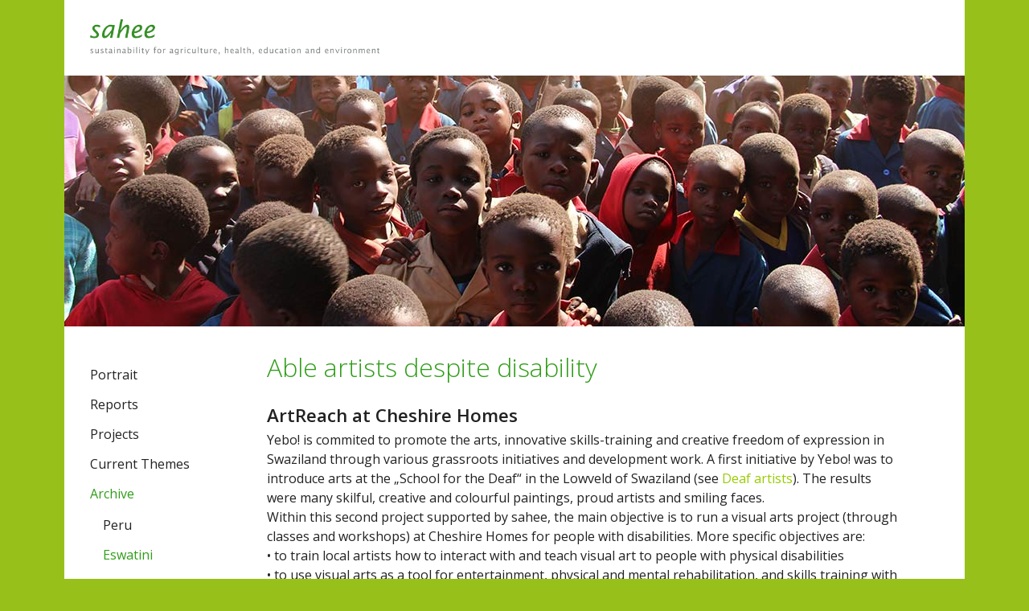

--- FILE ---
content_type: text/html; charset=UTF-8
request_url: https://sahee.org/pages/projekte_detail.php?lg=en&ii=283&ld=1&archiv=1
body_size: 2511
content:

<!DOCTYPE html PUBLIC "-//W3C//DTD XHTML 1.1//EN" "http://www.w3.org/TR/xhtml11/DTD/xhtml11.dtd">
<html xmlns="http://www.w3.org/1999/xhtml" xml:lang="de">
<head>
    <meta http-equiv="expires" content="0"/>
    <meta http-equiv="cache-control" content="no-cache"/>
    <meta http-equiv="Content-Style-Type" content="text/css"/>
    <meta name="revisit-after" content="7 days"/>
    <meta name="Robots" content="index,follow"/>
  <meta name="viewport" content="width=device-width, initial-scale=1">

    <meta charset="utf-8"/>
            <meta name="description"
              content="Sustainable improvement of the living conditions of people in need in Eswatini and Peru."/>
        <meta name="keywords"
              content="sahee, foundation, sustainability, Peru, Eswatini, projects, donation, people in need, assistance"/>
        <meta name="author" content="sahee"/>
    <meta name="Copyright" content="sahee"/>

    <title>sahee - Archive</title>
    <link href="https://fonts.googleapis.com/css?family=Open+Sans:300,300i,400,600,700" rel="stylesheet">
    <link rel="stylesheet" type="text/css" href="../css/sahee_public.css"/>
    <link rel="stylesheet" media="print, embossed" href="../css/sahee_druck.css"/>
	<link rel="shortcut icon" href="/images/favicon.ico">
    <link rel="icon" type="image/png" href="/images/sahee_favicon.png" sizes="512x512">
	<link rel="stylesheet" type="text/css" href="https://maxcdn.bootstrapcdn.com/font-awesome/4.7.0/css/font-awesome.min.css" />
		<link rel="stylesheet" type="text/css" href="../css/sahee_responsive_menu.css" />

    <script src="../includes/fu_js_allgemein.js" type="text/javascript"></script>


    </head>

<body>
<div class="wrapper">
    <div class="top">
        <div class="logo"><a href="../index.php"><img
                        src="../images/allgemein/logo-sahee.png"
                        alt="Logo sahee" width="360" /></a></div>
        <div class="globaleNav">
            &nbsp;        </div>


    	<nav role="navigation" class="responsive-navigation" id="nav"><label for="show-menu" class="show-menu"><i class="fa fa-bars" aria-hidden="true"></i></label><input type="checkbox" id="show-menu" role="button"><ul id="menu"><li><a href="../pages/portrait.php?lg=en" class="hauptMenue">Portrait</a></li><li><a href="../pages/berichte.php?lg=en" class="hauptMenue">Reports</a></li><li><a href="../pages/projekte.php?lg=en" class="hauptMenue">Projects</a></li><li><a href="../pages/news.php?lg=en" class="hauptMenue">Current Themes</a></li><li><a href="../pages/archiv.php?lg=en" class="hauptMenue_aktiv">Archive</a></li><ul class="unterNav"><li><a href="../pages/peru.php?archiv=1&amp;lg=en" class="unterMenue">Peru</a></li><li><a href="../pages/swaziland.php?archiv=1&amp;lg=en" class="unterMenue_aktiv">Eswatini</a></li></ul><li><a href="../pages/beitraege.php?lg=en" class="hauptMenue">Contributions</a></li><li><a href="../pages/gesuche.php?lg=en" class="hauptMenue">Applications</a></li><li><a href="../pages/kontakt.php?lg=en" class="hauptMenue">Contact</a></li>&nbsp;</ul></nav>
    </div>
    <div class="hero" style="background: url(../images/titelbilder/tb_archiv-swazi.jpg"></div>


    <div class="content-wrapper">
        <div class="nav-primary" id="nav-primary">
            <ul class="main-nav">
            <li><a href="../pages/portrait.php?lg=en" class="hauptMenue">Portrait</a></li><li><a href="../pages/berichte.php?lg=en" class="hauptMenue">Reports</a></li><li><a href="../pages/projekte.php?lg=en" class="hauptMenue">Projects</a></li><li><a href="../pages/news.php?lg=en" class="hauptMenue">Current Themes</a></li><li><a href="../pages/archiv.php?lg=en" class="hauptMenue_aktiv">Archive</a></li><ul class="unterNav"><li><a href="../pages/peru.php?archiv=1&amp;lg=en" class="unterMenue">Peru</a></li><li><a href="../pages/swaziland.php?archiv=1&amp;lg=en" class="unterMenue_aktiv">Eswatini</a></li></ul><li><a href="../pages/beitraege.php?lg=en" class="hauptMenue">Contributions</a></li><li><a href="../pages/gesuche.php?lg=en" class="hauptMenue">Applications</a></li><li><a href="../pages/kontakt.php?lg=en" class="hauptMenue">Contact</a></li></ul>

            <!-- AddThis Button BEGIN -->
<!--            <div class="addthis_toolbox addthis_default_style">-->
<!--                <a class="addthis_button_email"></a>-->
<!--                <a class="addthis_button_print"></a>-->
<!--                <a class="addthis_button_favorites"></a>-->
<!--                <a class="addthis_button_facebook"></a><br/>-->
<!--            </div>-->
<!--            <script type="text/javascript"-->
<!--                    src="http://s7.addthis.com/js/250/addthis_widget.js?pub=xa-4a4b581007fdcab3"></script>-->
<!--            <br/>-->
            <!-- AddThis Button END -->

            
        </div>
        <div class="content">
<div class="project"><h1>Able artists despite disability</h1><div class="project-description"><h2>ArtReach at Cheshire Homes</h2><p>Yebo! is commited to promote the arts, innovative skills-training and creative freedom of expression in Swaziland through various grassroots initiatives and development work. A first initiative by Yebo! was to introduce arts at the „School for the Deaf“ in the Lowveld of Swaziland (see <a href="/pages/projekte_detail.php?ld=1&lg=en&archiv=1&ii=242">Deaf artists</a>). The results were many skilful, creative and colourful paintings, proud artists and smiling faces. <br />
Within this second project supported by sahee, the main objective is to run a visual arts project (through classes and workshops) at Cheshire Homes for people with disabilities. More specific objectives are:<br />
• to train local artists how to interact with and teach visual art to people with physical disabilities<br />
• to use visual arts as a tool for entertainment, physical and mental rehabilitation, and skills training with the disabled patients<br />
• to work together with the in-house therapists to build a platform for Cheshire Homes to continue using visual arts in their short and long-term work with their patients<br />
• and to create a plan for Cheshire to potentially use the arts as an income generating tool for their patients and/or the organisation</p><h3>Project site</h3><p>Matsapha (<a href="#" onclick="pp_openNewWindow('../includes/mapWindow.php?x=-26.497845323428897&amp;y=31.308460235595703&amp;t=Matsapha%3A+Able+artists+despite+disability&amp;l=1&amp;lg=en',460,610);">Map</a>)</p><h3>Beneficiaries</h3><p>Women (patients, staff &amp; carers): around 42 benefit directly from the project and around 35 indirectly <br />
Men (patients, staff &amp; carers): around 32 benefit directly from the project and around 25 indirectly <br />
Children under age 16 (patients): Around 30	 benefit directly from the project and around 30 indirectly </p><h3>Project costs and assistance by sahee</h3><p>

--- FILE ---
content_type: text/css
request_url: https://sahee.org/css/sahee_public.css
body_size: 5062
content:
/*

	* Project:			Sahee
	* File:				sahee_public.css (Gestaltungsangaben fuer den Public-Bereich)
	* Created:			18.11.2008/gMu
	* Last modified:	Fruehling 09/gMu (umgestellt von Tabellen auf DIVs)
	*					03.12.2009/gMu: (bei Map	overflow: hidden eingebaut)
	*					12.07.2016/PMe: Zeilenhöhe neu 1.5, #content padding-right grösser
	*         23.05.2017/PMe: Neues Theme
  *         28.03.2020/MG: Home war NICHT responsive! korrigiert
*/

/* *************************************************************************** */

html {
    font-family: "Open Sans", sans-serif;
    font-size: 100%;
    -webkit-text-size-adjust: 100%;
    -ms-text-size-adjust: 100%;
}

body {
    margin: 0;
}

/* normalize */

article,
aside,
details,
figcaption,
figure,
footer,
header,
main,
menu,
nav,
section,
summary {
    display: block;
}

audio,
canvas,
progress,
video {
    display: inline-block;
    vertical-align: baseline;
}

audio:not([controls]) {
    display: none;
    height: 0;
}

[hidden],
template {
    display: none;
}

a {
    background-color: transparent;
    text-decoration: none;
    transition: all 200ms ease-in-out;
    -moz-transition: all 200ms ease-in-out;
    -ms-transition: all 200ms ease-in-out;
    -o-transition: all 200ms ease-in-out;
    -webkit-transition: all 200ms ease-in-out;
}

a:active,
a:hover {
    color: #99CC00;
    outline: 0;
}

abbr[title] {
    border-bottom: 1px dotted;
}

b,
strong {
    font-weight: 700;
}

dfn {
    font-style: italic;
}

mark, ins {
}

small {
    font-size: 80%;
}

sub,
sup {
    font-size: 75%;
    line-height: 0;
    position: relative;
    vertical-align: baseline;
}

sup {
    top: -0.5em;
}

sub {
    bottom: -0.25em;
}

img {
    border: 0;
}

svg:not(:root) {
    overflow: hidden;
}

figure {
    margin: 1em 40px;
}

hr {
    box-sizing: content-box;
    height: 0;
}

pre {
    overflow: auto;
}

code,
kbd,
pre,
samp {
    font-family: monospace, monospace;
    font-size: 1em;
}

button,
input,
optgroup,
select,
textarea {
    color: inherit;
    font: inherit;
    margin: 0;
}

button {
    overflow: visible;
}

button,
select {
    text-transform: none;
}

button,
html input[type="button"],
input[type="reset"],
input[type="submit"] {
    cursor: pointer;
    -webkit-appearance: button;
}

button[disabled],
html input[disabled] {
    cursor: default;
}

button::-moz-focus-inner,
input::-moz-focus-inner {
    border: 0;
    padding: 0;
}

input {
    line-height: normal;
}

input[type="checkbox"],
input[type="radio"] {
    box-sizing: border-box;
    margin-right: 5px;
    padding: 0;
}

input[type="number"]::-webkit-inner-spin-button,
input[type="number"]::-webkit-outer-spin-button {
    height: auto;
}

input[type="search"]::-webkit-search-cancel-button,
input[type="search"]::-webkit-search-decoration {
    -webkit-appearance: none;
}

fieldset {
    border: 1px solid #111;
    margin: 0 2px;
    padding: 0.35em 0.625em 0.75em;
}

legend {
    border: 0;
    padding: 0;
}

textarea {
    overflow: auto;
}

optgroup {
    font-weight: bold;
}

table {
    border-collapse: collapse;
    border-spacing: 0;
}

td,
th {
    padding: 0;
}

/* elements */
html {
    box-sizing: border-box;
}

*,
*:before,
*:after { /* Inherit box-sizing to make it easier to change the property for components that leverage other behavior; see http://css-tricks.com/inheriting-box-sizing-probably-slightly-better-best-practice/ */
    box-sizing: inherit;
    -moz-box-sizing: inherit;
    -webkit-box-sizing: inherit;
    -ms-box-sizing: inherit;
    -o-box-sizing: inherit;
}

body {
    /*background: #99CC01; !* Fallback for when there is no custom background color defined. *!*/
    background: #97c11a;
}

hr {
    background-color: #ccc;
    border: 0;
    height: 1px;
    margin-bottom: 1.5em;
}

img {
    height: auto; /* Make sure images are scaled correctly. */
    max-width: 100%; /* Adhere to container width. */
}

figure {
    margin: 0 0 1em 0;; /* Extra wide images within figure tags don't overflow the content area. */
}

/* tables*/

table {
    border-collapse: collapse;
    margin: 0 0 1.5em;
    width: 100%;
}

th {
    border-bottom: 2px solid #bbb;
    padding-bottom: .5em;
}

td,
th {
    padding: .5em;
    vertical-align: top;
}

/*buttons*/

a.button,
.ddownload-button,
button,
input[type="button"],
input[type="reset"],
input[type="submit"] {
    background: #309D19;
    border: 1px solid #309D19 !important;
    border-radius: 3px;
    box-shadow: none;
    color: #fff !important;
    display: inline-block;
    font-size: 0.9em;

    line-height: 1;
    margin: 0 0 1.5em;
    padding: 0.75em 1.5em;
}

a.button:hover,
.ddownload-button:hover,
button:hover,
input[type="button"]:hover,
input[type="reset"]:hover,
input[type="submit"]:hover,
a.button:active,
.ddownload-button:active,
button:active,
input[type="button"]:active,
input[type="reset"]:active,
input[type="submit"]:active {
    background: #fff;
    /*border: 1px solid #309D19;*/
    color: #309D19 !important;
    text-decoration: none;
}

a.button:visited,
.ddownload-button:visited,
button:visited,
input[type="button"]:visited,
input[type="reset"]:visited,
input[type="submit"]:visited {
    color: #99CC00;
}


/* button linkfarbe in maps */

.content .map_peru-wrapper #map_peru button  {
    color: #333 !important;
}
.content .map_swazi-wrapper #map_swazi button  {
    color: #333 !important;
}

/*// fields*/

input[type="text"],
input[type="email"],
input[type="url"],
input[type="password"],
input[type="search"],
input[type="number"],
input[type="tel"],
input[type="range"],
input[type="date"],
input[type="month"],
input[type="week"],
input[type="time"],
input[type="datetime"],
input[type="datetime-local"],
input[type="color"],
textarea,
select {
    border: 1px solid #999;
    border-radius: 2px;
    color: #222;
    font-size: 0.925em;
    padding: 6px;
}

input[type="text"]:focus,
input[type="email"]:focus,
input[type="url"]:focus,
input[type="password"]:focus,
input[type="search"]:focus,
input[type="number"]:focus,
input[type="tel"]:focus,
input[type="range"]:focus,
input[type="date"]:focus,
input[type="month"]:focus,
input[type="week"]:focus,
input[type="time"]:focus,
input[type="datetime"]:focus,
input[type="datetime-local"]:focus,
input[type="color"]:focus,
textarea:focus,
select:focus {
    border: 1px solid #222;
    box-shadow: 1px 1px 6px rgba(0, 0, 0, 0.3);
    color: #222;
}

.col1 {
    width: 100%;
}

.col2 {
    width: 50%;
}

.col3 {
    width: 33.3333%;
}

.col4 {
    width: 25%;
}

.form2 {
    width: 36px;
}

.form4 {
    width: 70px;
}

textarea {
    /*width: 100%;*/
}

/*lists*/
ul, ol {
    margin: 0;
    padding: 0.5em 0 0.75em 1.5em;
}

ul {
    list-style: disc;
    padding-top: 1em;
}

ol {
    list-style: decimal;
}

ol li,
ul li {
    margin-bottom: 0.5em;
}

li > ul,
li > ol {
    margin-bottom: 0;
}

dt {
    font-weight: bold;
}

dd {
    margin: 0 1.5em 1.5em;
}

/* helpers */

.clear:before,
.clear:after,
.content:before,
.content:after,
.nav-primary:before,
.nav-primary:after {
    content: "";
    display: table;
    table-layout: fixed;
}

.clear:after,
.content:after,
.nav-primary:after {
    clear: both;
}

/* typography */
body,
button,
input,
select,
textarea {
    color: #222;
    font-size: 16px;
    font-size: 1rem;
    line-height: 1.5;

}

p {
    margin: 0 0 1em;
}

h1, h2, h3, h4, h5, h6 {
    font-weight: 600;
    line-height: 1.2em;
    margin: 0.5em 0 0.25em;
    -webkit-font-smoothing: antialiased;
    -moz-osx-font-smoothing: grayscale;
    text-rendering: optimizeLegibility;
}

h1 {
    color: #309D19;
    font-size: 2em;
    font-weight: 300;
    margin: 0 0 0.75em;
}

h2 {
    font-size: 1.4em;
}

h3 {
    /*color: #929292;*/
    font-size: 1.125em;
}

h4 {
    font-size: 1em;
}

h5 {
    font-size: 1em;
}

h6 {
    font-size: 1em;
}

p + h2,
p + h3,
p + h4,
p + h5,
p + h6 {
    margin-top: 1.25em;
}

ul + h3 {
    margin-top: 0.5em;
}

/* PDF-Links */
.fa {
    display: inline-block;
    font: normal normal normal 14px/1 FontAwesome;
    font-size: inherit;
    text-rendering: auto;
    -moz-osx-font-smoothing: grayscale;
    margin: 0px 9px 0 -8px;
}

.fa-file-pdf-o::before {
    font-size: 18px;
}

/* ***************************************************************************
// Layout
/* *************************************************************************** */

.responsive-navigation {
    display: none;
}

.wrapper {
    background-color: #fff;
    margin: 0 auto;
    max-width: 1120px;
    width: 100%;

}

.top {
    display: flex;
    justify-content: space-between;
    padding: 1em;
}

.logo {
    padding: 0.5em 1em 0.15em;
}

.globaleNav {
    font-size: 0.875em;
}

.hero {
    /*background: url(/images/titelbilder/tb_home.jpg);*/
    background-position: center center !important;
    background-repeat: no-repeat;
    background-size: cover !important;
    height: 312px;
}

.content-wrapper {
    display: flex;
    justify-content: space-between;
    padding: 2em;
}

.content-inner-wrapper {
    display: flex;
    justify-content: space-between;
}

/* --> normale Seiten */
.nav-primary {
    margin: 0;
    padding: 14px 0 0;
    width: 200px;
}

/* Content-Bereich auf der Index-Seite  */
.home .content {
    padding: 2em;
    width: 100%;
}

.home h1 {
    text-align: center;
}

.home-list {
    display: flex;
    list-style-type: none;
    margin: 1.5em 0;
    padding: 0;  
  /* Neu MG Feb 2020 */
  justify-content: space-between;
  
}

/* Neu MG Feb 2020 */
.home-list li {
    /* display: flex;
    flex-direction: column; 
    margin-right: 30px; */
    flex: 0 1 30%;
  
}

/* .home-list li:last-child {
    margin-right: 0;
} */

.home-list h4 {
    margin-top: 0.25em;
}

.home-list a {
    border-bottom: 1px solid #fff !important;
}

/* Content --> normale Seiten */
.content {
    min-height: 25vh;
    width: calc(100% - 220px);
}

.content a {
    /*border-bottom: 1px solid #99CC00;*/
    color: #99CC00;
}

.content a:hover {
    border-bottom: none;
    color: #309D19;

}

/* Project */
.project {
    display: flex;
    flex-wrap: wrap;
}

.project h1 {
    margin-bottom: 0.5em;
    width: 100%;
}

.project-description {
    flex: 2;
    padding: 0 50px 0 0;
}

.project-img-container {
    flex: 1;
    margin: 12px 0 0;
}

/* min-height klappt bei IE nicht --> speziell formatiert  */
* html .content_admin {
    height: 270px;
}

/* Logo und Strich drunter auf Startseite  */
.logo_index {
    border-bottom: 1px solid #309D19;
    padding-left: 90px;
}

/* Sprachauswahlsaetze auf der Startseite  */
.sprachwahl_index {
    margin-top: 35px;
    padding-bottom: 50px;
    padding-left: 90px;
}

.ubrikbild {
    margin: 0;
    padding: 0;
}

* html .rubrikbild {
    margin-left: -3px;
}

/* Footer */
.footer {
    /*align-items: center;*/
    display: flex;
    flex-direction: row;
    font-size: 0.875em;
    justify-content: space-between;
    padding: 1em 2em;
}

/* Links im Footer  */
.footer-nav a {
    color: #222;
}

.fb-share-link {
    margin-left: 6px;
}

/* Inhalt eines PopUps --> zB Bilder oder Karte aus Projekte-Details */

.bg-popup {
    background: #fff;
}

.popUp {
    margin: 20px;
    text-align: center;
}

.popUp a {
    color: #99CC00;
}

.popUp a:hover {
    color: #309D19;
}

/* ***************************************************************************
// allgemeine Gestaltungsangaben und Klassen
/* *************************************************************************** */

.strich {
    border-bottom: 1px solid #ABABAB;
}

.strich_prliste {
    border-top: 1px solid #ABABAB;
    font-size: 0.5em;
    margin-bottom: 0;
}

/* kleine Schrift fuer Projekt-Seite (falls Karten nicht angezeigt werden koennen), Sternchenlegende */
.kleine_schrift2 {
    font-size: 90%;
    font-style: italic;
}

/* Bildlegende bei den Projekten */
.bild_legende {
    font-size: 0.8em;
    /*font-style: italic;*/
    margin-bottom: 20px;
    margin-top: 0;
}

.slogan {
    font-size: 0.9em;
}

.zurueck {
    font-size: 90%;
}

ul {
    margin-top: -3px;
}

/* verschiedene Textfarben, je nach Ereignis  */
.txt_ok {
    color: #309D19;
}

.txt_fehler {
    color: red;
}

.fehlertxt {
    color: red;
}

/* ***************************************************************************
// Link-Formatierungen
/* *************************************************************************** */
/* normale Links, aber unterstrichen und nicht fett (zB bei AktuelleProjekte - Link Karte Peru) */
.text_2 {
    color: #309D19;
}

.text_2:hover {
    /*color: #555;*/
}

/* Links Haupt-Navigation */
.nav-primary .main-nav {
    list-style-type: none;
    margin: 0 0 2.5em;
    padding: 0;
}

.main-nav li {
    line-height: 1.2;
    padding: 5px 0;
}

.main-nav a {
    color: #222;
    /*font-weight: 600;*/
}

.main-nav a:hover {
    color: #99CC00;
}

.main-nav .hauptMenue_aktiv,
.main-nav .unterMenue_aktiv {
    color: #309D19;
}

/* Links Unter-Navigation */
.unterNav {
    list-style-type: none;
    padding: 0.3em 0 0.3em 1em;
}

/* Links Unter-Navigation- aktiv */
.unterMenue_aktiv,
.unterMenue_aktiv:hover,
.unterMenue_aktiv:active {
    color: #99CC00;
}

/* Navi Sprachwahl  */
.sprachwahl {
    color: #666;
}

.sprachwahl:hover {

}

.sprachwahl_aktiv {
    color: #309D19;
}

/* Buttonlinks im Admin-Bereich */
/* werden auch fuer die Listenansicht im Public gebraucht */
.admin_unav:hover {
    color: #99CC00;
}

/* ***************************************************************************
// Projektlisten
/* *************************************************************************** */
.tb_projekte {
    border-top: 1px solid #ddd;
}

.tb_projekte.search {
    border-top: none;
}

.tb_projekte tr {
    border-bottom: 1px solid #ddd;
}

.tb_projekte td {
    padding: 1px 0;
}

.tb_projekte a,
.tb_projekte .project-list-title {
    align-items: center;
    color: #99CC00;
    display: flex;
    font-size: 1.125rem;
    font-weight: 600;
    justify-content: space-between;
    line-height: 1.2;
    padding: .5em 0.25em;
}

.tb_projekte a:hover,
.tb_projekte .project-list-title:hover {
    background: #f7f7f7;
    padding-left: 0.4em;
}

.tb_projekte a:hover,
.tb_projekte a:hover .lbl-details,
.tb_projekte .project-list-title:hover,
.tb_projekte .project-list-title:hover .lbl-details {
    color: #309D19 !important;
}

.tb_projekte p {
    margin: 0;
    max-width: calc(100% - 120px);
}

/* Project achive */
.content-list {
    border-top: 1px solid #ddd;
    margin: 0;
    padding: 0;
}

.content-list:nth-child(3),
.content-list:last-child {
    border-bottom: 1px solid #ddd;
}

.content-list a {
    align-items: center;
    display: flex;
    font-size: 1.075em;
    font-weight: 600;
    justify-content: space-between;
    line-height: 1.2;
    margin: 0;
    padding: .5em 0.25em;
}

.content-list a:hover {
    background: #f7f7f7;
    padding-left: 0.4em;
}

/* Berichte */
.content-list.berichte:nth-child(2) {
    border-bottom: 1px solid #ddd;
}

.content-list.berichte a {
    flex-wrap: wrap;
}

.content-list.berichte span {
    width: 100%;
}

/* additional detail-link, filetyps */
.lbl-add-infos {
    color: #aaa;
    font-size: 1rem;
    font-weight: 400;
    padding: 0 0.25em 0 0;
}

/* Finanzielle Beiträge */
.tbl-bankverbindungen {
    border-top: 1px solid #ddd;
    margin: 0.75em 0 1.5em;
}

.tbl-row {
    border-bottom: 1px solid #ddd;
    display: flex;
    justify-content: flex-start;
    padding: 0.25em 0.05em;
}

.tbl-row span:first-child {
    font-weight: 600;
    width: 180px;
}

/* ***************************************************************************
// Gestaltungs-Elemente fuer die Google-Maps und Infofenster
/* *************************************************************************** */

.map_peru-wrapper {
    flex: 1;
    margin-left: 1em;
}

.map_peru {
    border: 1px solid #99CC00;
    height: 500px;
    overflow: hidden;
    /*width: 300px;*/
}

.map_swazi-wrapper {
    flex: 1;
    margin-right: 1em;
}

.map_swazi {
    border: 1px solid #99CC00;
    height: 500px;
    overflow: hidden;
    /*width: 400px;*/
}

.GmapInfo {
    background-color: #FFFFFF;
    border: 2px dotted #99CC00;
    color: #565656;
    font-size: 100%;
    line-height: 110%;
    padding: 5px;
    width: 200px;
}

.GmapInfo .headline {
    font-weight: bold;
    margin: 0;
    padding: 0;
}

.GmapInfo .map_text {
    /*float: right;*/
    font-size: 90%;
    margin: 0;
    padding: 0;
}

/* Karten-Link von Projekt-Detail aus */
.karte {
    border: 1px solid #99CC00;
    height: 500px;
    width: 400px;
}

/* ***************************************************************************
// Admin bereich
/* *************************************************************************** */

.admin .wrapper {
    background-color: #fff;
    display: flex;
    flex-wrap: wrap;
    margin: 0 auto;
    max-width: 1120px;
    width: 100%;
}

.top_admin {
    border-bottom: 8px solid #99CC00;
    display: flex;
    height: 100px;
    justify-content: center;
    width: 100%;
}

.top_admin h1 {
    align-self: center;
    font-size: 2.6em;
    line-height: 1;
    margin: 0;
}

/* --> Admin-Seiten */
.spalte_links_admin {
    background-color: #FFFFFF;
    color: #C7C7C7;
    flex: 1;
    line-height: 170%;
    margin: 0;
    padding: 70px 20px 20px;
}

.spalte_links_admin a {
    color: #222;
    display: block;
}

.spalte_links_admin a:hover {
    color: #99CC00;
}

.spalte_links_admin h3 {
    color: #222;
    font-weight: 600;
    margin-top: 2em;
}

.admin-nav {
    margin-bottom: 2em;
    padding-left: 12px;
}

.admin-nav p {
    margin-bottom: 0;
}

.admin_unav {
    padding-left: 12px;
}

.logout {
    margin-bottom: 2em;
}

/* Inhaltsbereich */
.content_admin {
    background-color: #FFFFFF;
    border-left: 1px solid #309D19;
    flex: 3;
    min-height: 440px;
    padding: 60px 40px 10px;
}

/* Admin Login */
.admin-login {
    border: none;
    margin: 0;
    padding: 0;
}

.admin-login ul {
    list-style: none;
    margin: 0;
    padding: 0;
}

.admin-login li {
    margin-bottom: 0.5em;
}

.admin-login label {
    display: inline-block;
    font-weight: 600;
    width: 130px;
}

.admin-login input[type="submit"] {
    margin-top: 0.75em;
}

/* New Project */
.admin .new-project tr > td:nth-child(1) {
    font-weight: 600;
    padding-top: 14px;
}

/* Edit Project */
.admin .edit-project tr:nth-child(5n+1) > td {
    border-top: 1px solid #ccc;
    padding-top: 0.6em;
    width: 100%;
}

.admin .edit-project tr:nth-child(5n+5) > td {
    padding-bottom: 2em;
}

.admin .edit-project td {
    padding: 0.2em 0;
}

.admin .edit-project tr:nth-child(5n+1) > td div {
    margin-top: 3px !important;
}

.admin .edit-project td h5 {
    color: #929292;
    display: inline-block;
    font-size: 1.125em;
    font-weight: 700;
    margin-bottom: 0;
}

/* Admin: Projekttabelle - allg. Angaben werden grau hinterlegt  */
.admin .allg {
    background-color: #f1f1f1;
    border-radius: 2px;
}

.admin_input_box_amount {
    text-align: right;
}

.admin_input_box_day_month,
.admin_input_box_year {
    text-align: center;
}

.admin_input_new,
.admin_input_deprecated {
    background-color: #ffd4d2;
}

/* normale Links im Admin-Bereich */
.admin_txt:link,
.admin_txt:active {
    color: #309D19;
}

/* Buttonlinks im Admin-Bereich */
/* wird auch fuer die Listenansicht im Public gebraucht */
.admin_buttons {
    color: #309D19;
    /*float: right;*/
}

/* ***************************************************************************
// Responsive max 768px
/* *************************************************************************** */
@media all and (max-width: 768px) {
    .nav-primary,
    .globaleNav {
        display: none;
    }

    .responsive-navigation {
        background: #fff;
        display: block;
        position: absolute;
        top: 20px;
        right: 16px;
        margin-left: 16px;
    }

    .content {
        width: 100%;
    }

    .content-inner-wrapper {
        flex-direction: column;
    }

    .project {
        flex-direction: column;
    }

    .project-description {
        flex: 1;
        padding: 0 0 1.5em 0;
    }

    .tb_projekte p {
        margin: 0;
        max-width: 100%;
    }

    .tb_projekte a, .tb_projekte .project-list-title {
        align-items: flex-start;
    }

    .map_peru-wrapper,
    .map_swazi-wrapper {
        margin: 0;
    }
  
  
  /* Neu MG Feb 2020 */    
  .home-list {  
    flex-direction: column;
    flex-wrap: wrap !important;
    width: 100%;
  }
  
  .home-list li {
    margin: 0 0 1.5em;
    flex: 0 1 100%;
  }

}

/* ***************************************************************************
// Responsive max 600px
/* *************************************************************************** */
@media all and (max-width: 600px) {
    .logo {
        padding: 3em 0 0.5em 1em;
    }

    .hero {
        height: 200px;
    }

    .content a:hover {
        border-bottom: none;
    }

    .tb_projekte a {
        display: flex;
        flex-direction: column;
        justify-content: flex-start;
    }

    .tb_projekte .lbl-ort,
    .tb_projekte .lbl-details {
        clear: both;
        display: block;
        float: left;
    }

    .tb_projekte .lbl-details {
        padding: 0;
    }

    .tb_projekte .lbl-ort {
        padding: 0 0 0.5em;
    }
}

--- FILE ---
content_type: text/css
request_url: https://sahee.org/css/sahee_responsive_menu.css
body_size: 588
content:
/*Strip the ul of padding and list styling*/
.responsive-navigation ul {
    background: #fff;
    list-style-type: none;
    margin: 0;
    padding: 0;
    position: absolute;
}

.responsive-navigation .repsonsive-seperator {
    height: 16px;
}

/*Create a horizontal list with spacing*/
.responsive-navigation li {
    display: inline-block;
    float: left;
    margin-right: 1px;
}

/*Style for menu links*/
.responsive-navigation li a {
    background: #eee;
    color: #222;
    display: block;
    font-family: "Helvetica Neue", Helvetica, Arial, sans-serif;
    height: 42px;
    line-height: 42px;
    min-width: 140px;
    text-align: center;
    text-decoration: none;
}

/*Hover state for top level links*/
.responsive-navigation li:hover a {
    background: #309D19;
    color: #fff;
}

/*Style for dropdown links*/
.responsive-navigation li:hover ul a {
    background: #f3f3f3;
    color: #309D19;
    height: 40px;
    line-height: 40px;
}

/*Hover state for dropdown links*/
.responsive-navigation li:hover ul a:hover {
    background: #309D19;
    color: #fff;
}

/*Hide dropdown links until they are needed*/
.responsive-navigation li ul {
    display: none;
}

/*Make dropdown links vertical*/
.responsive-navigation li ul li {
    display: block;
    float: none;
}

/*Prevent text wrapping*/
.responsive-navigation li ul li a {
    min-width: 100px;
    padding: 0 20px;
    width: auto;
}

/*Display the dropdown on hover*/
.responsive-navigation ul li a:hover + .hidden, .hidden:hover {
    display: block;
}

/*Style 'show menu' label button and hide it by default*/
.responsive-navigation .show-menu {
    background: #309D19;
    color: #fff;
    display: none;
    font-family: "Helvetica Neue", Helvetica, Arial, sans-serif;
    padding: 10px 0;
    text-align: center;
    text-decoration: none;
}

.responsive-navigation .show-menu i {
    font-size: 25px;
    margin: 0;
    padding: 5px 10px;
    width: 54px;
}

/*Hide checkbox*/
.responsive-navigation input[type=checkbox] {
    display: none;
    -webkit-appearance: none;
}

/*Show menu when invisible checkbox is checked*/
.responsive-navigation input[type=checkbox]:checked ~ #menu {
    display: block;
    /*width: calc(100% - 16px);*/
    /*margin-left: 16px;*/
}

.responsive-navigation .hauptMenue_aktiv {
    background: #309D19;
    color: #fff;
}

.responsive-navigation .unterNav a {
    background: #fff;
    color: #222;
    height: 36px;
    line-height: 36px;
}

.responsive-navigation .unterNav a:hover {
    background: #ccc;
}

.responsive-navigation .unterNav .unterMenue_aktiv {
    background: #ccc;
    color: #fff;
}

/*Responsive Styles*/

@media all and (max-width: 768px) {
    /*Make dropdown links appear inline*/
    .responsive-navigation ul {
        display: none;
        position: static;
    }

    .responsive-navigation .unterNav {
        display: block;
        position: static;
    }

    /*Create vertical spacing*/
    .responsive-navigation li {
        margin-bottom: 1px;
    }

    /*Make all menu links full width*/
    .responsive-navigation ul li,
    .responsive-navigation li a {
        width: 100%;
    }

    /*Display 'show menu' link*/
    .responsive-navigation .show-menu {
        display: block;
        /*width: calc(100% - 16px);*/
        /*margin-left: 16px;*/
    }
}



--- FILE ---
content_type: text/css
request_url: https://sahee.org/css/sahee_druck.css
body_size: 219
content:
/*
	
	* Project:			Sahee
	* File:				sahee_druck.css (spezielle , zusaetzliche Gestl.Angaben, falls die Seite gedruckt werden moechte)
	* Created:			01.07.2009/gMu
	* Last modified:	
	
*/


/* ***************************************************************************
// Seiten-Gestaltung fuer den Druck optimieren
// --> ueberfluessige Elemente ausblenden (zB Navigation, Hintergrundfarbe ...)
*************************************************************************** */

html, body {
    background-color: #FFF;
    color: #000;
}

.wrapper{
    border:0px;
    background-color: #FFF;
}

/* beim Logo den gruenen Balken entfernen */
.logo{
    border-left:55px solid #99CC00;
    padding-left: 15px;
    height: 121px;
}

/* Content ganz linksbuendig machen */
.content{
    margin-left: 0px;
    padding-left:0px;
    border:0px;
    padding-right:0px;
    padding-bottom:0px;
}

/* globale Nav ausblenden  */
.globaleNav{
    display:none;
}

/* linke Nav-Spalte ausblenden */
.nav-primary {
    display:none;
}

.footer{
    display:none;
    text-align:left;
    margin-top: 30px;
}



--- FILE ---
content_type: application/javascript
request_url: https://sahee.org/includes/fu_js_allgemein.js
body_size: 404
content:
/* oeffnet ein Pop-Up: zB fuer MAP-Karten im Admin */
	
	function pp_openNewWindow(dateiname, windowBreite, windowHoehe) {
		var optionen = 'height=' + windowHoehe + ', width=' + windowBreite + ', hotkeys=no location=no resizable=yes, ' +
			'status=no, toolbar=no, dependent=yes, scrollbars=yes';
		HelpWin = window.open(dateiname,'bild',optionen);
		HelpWin.focus();
	}
	

/* oeffnet imgWindow.php mit entsprechendem Bild und Titel */	
function pp_openImgWindow(titel,bild,bildx,bildy) {

		var optionen = 'height=' + (bildy + 80) + ', width=' + (bildx + 40)  + ', hotkeys=no location=no resizable=no, ' +
			'status=no, toolbar=no, dependent=yes';
		PicWin = window.open('../includes/imgWindow.php' + '?t=' + titel + '&b=' + bild + '&x=' + bildx + '&y=' + bildy,'bild',optionen);
		PicWin.focus();
	}	
	

	
/*E-Mail-Adresse anzeigen: falls Javascript aktiviert ist, wird eine E-Mail-Adresse mit dieser Function korrekt zusammengesetzt und mit *mailto* -Link versehen und 	angezeigt (dies sollte Spam verhindern helfen, da die E-Mail-Adresse im Quelltext erst zerstueckelt dargestellt ist)		
*/
function pp_js_setMailadresse(teil1,teil2,bezeichnung,cssstyle){	
	var txt_mailadresse = teil1+ "@" +teil2;
	var txt_bezeichnung = bezeichnung;
	var css_style = cssstyle;
										
	if(txt_bezeichnung == ""){  txt_bezeichnung = txt_mailadresse; }
	document.write("<a href=\"mailto:"+txt_mailadresse+"\" "+css_style+">"+txt_bezeichnung+"</a>");
}
	